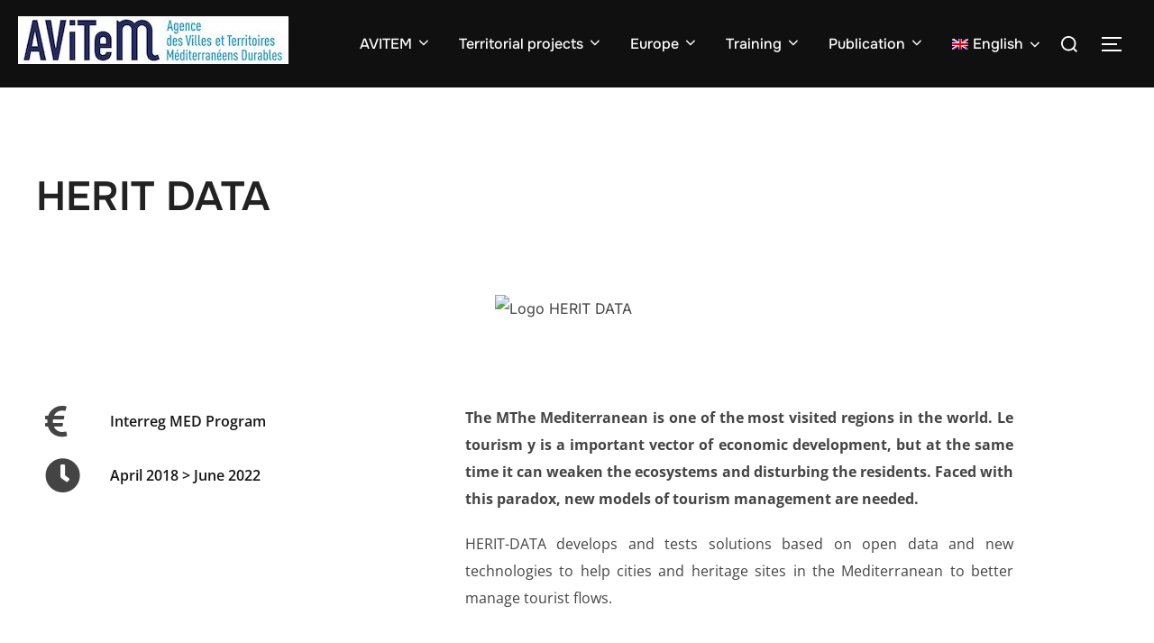

--- FILE ---
content_type: text/css
request_url: https://avitem.fr/wp-includes/css/admin-bar.css?ver=6.9
body_size: 5947
content:
html {
	--wp-admin--admin-bar--height: 32px;
	scroll-padding-top: var(--wp-admin--admin-bar--height);
}

#wpadminbar * {
	height: auto;
	width: auto;
	margin: 0;
	padding: 0;
	position: static;
	text-shadow: none;
	text-transform: none;
	letter-spacing: normal;
	font-size: 13px;
	font-weight: 400;
	font-family: -apple-system, BlinkMacSystemFont, "Segoe UI", Roboto, Oxygen-Sans, Ubuntu, Cantarell, "Helvetica Neue", sans-serif;
	font-style: normal;
	line-height: 2.46153846;
	border-radius: 0;
	box-sizing: content-box;
	transition: none;
	-webkit-font-smoothing: subpixel-antialiased; /* Prevent Safari from switching to standard antialiasing on hover */
	-moz-osx-font-smoothing: auto; /* Prevent Firefox from inheriting from themes that use other values */
}

.rtl #wpadminbar * {
	font-family: Tahoma, sans-serif;
}

html:lang(he-il) .rtl #wpadminbar * {
	font-family: Arial, sans-serif;
}

#wpadminbar .ab-empty-item {
	cursor: default;
}

#wpadminbar .ab-empty-item,
#wpadminbar a.ab-item,
#wpadminbar > #wp-toolbar span.ab-label,
#wpadminbar > #wp-toolbar span.noticon {
	color: #f0f0f1;
}

#wpadminbar #wp-admin-bar-site-name a.ab-item,
#wpadminbar #wp-admin-bar-my-sites a.ab-item {
	white-space: nowrap;
}

#wpadminbar ul li:before,
#wpadminbar ul li:after {
	content: normal;
}

#wpadminbar a,
#wpadminbar a:hover,
#wpadminbar a img,
#wpadminbar a img:hover {
	border: none;
	text-decoration: none;
	background: none;
	box-shadow: none;
}

#wpadminbar a:focus,
#wpadminbar a:active,
#wpadminbar input[type="text"],
#wpadminbar input[type="password"],
#wpadminbar input[type="number"],
#wpadminbar input[type="search"],
#wpadminbar input[type="email"],
#wpadminbar input[type="url"],
#wpadminbar select,
#wpadminbar textarea,
#wpadminbar div {
	box-shadow: none;
}

#wpadminbar a:focus {
	/* Inherits transparent outline only visible in Windows High Contrast mode */
	outline-offset: -1px;
}

#wpadminbar {
	direction: ltr;
	color: #c3c4c7;
	font-size: 13px;
	font-weight: 400;
	font-family: -apple-system, BlinkMacSystemFont, "Segoe UI", Roboto, Oxygen-Sans, Ubuntu, Cantarell, "Helvetica Neue", sans-serif;
	line-height: 2.46153846;
	height: 32px;
	position: fixed;
	top: 0;
	left: 0;
	width: 100%;
	min-width: 600px; /* match the min-width of the body in wp-admin/css/common.css */
	z-index: 99999;
	background: #1d2327;
	/* Only visible in Windows High Contrast mode */
	outline: 1px solid transparent;
}

#wpadminbar .ab-sub-wrapper,
#wpadminbar ul,
#wpadminbar ul li {
	background: none;
	clear: none;
	list-style: none;
	margin: 0;
	padding: 0;
	position: relative;
	text-indent: 0;
	z-index: 99999;
}

#wpadminbar ul#wp-admin-bar-root-default>li {
	margin-right: 0;
}

#wpadminbar .quicklinks ul {
	text-align: left;
}

#wpadminbar li {
	float: left;
}

#wpadminbar .ab-empty-item {
	outline: none;
}

#wpadminbar .quicklinks a,
#wpadminbar .quicklinks .ab-empty-item,
#wpadminbar .shortlink-input {
	height: 32px;
	display: block;
	padding: 0 10px;
	margin: 0;
}

#wpadminbar .quicklinks > ul > li > a {
	padding: 0 8px 0 7px;
}

#wpadminbar .menupop .ab-sub-wrapper,
#wpadminbar .shortlink-input {
	margin: 0;
	padding: 0;
	box-shadow: 0 3px 5px rgba(0, 0, 0, 0.2);
	background: #2c3338;
	display: none;
	position: absolute;
	float: none;
}

#wpadminbar .ab-top-menu > .menupop > .ab-sub-wrapper {
	min-width: 100%;
}

#wpadminbar .ab-top-secondary .menupop .ab-sub-wrapper {
	right: 0;
	left: auto;
}

#wpadminbar .ab-submenu {
	padding: 6px 0;
}

#wpadminbar .selected .shortlink-input {
	display: block;
}

#wpadminbar .quicklinks .menupop ul li {
	float: none;
}

#wpadminbar .quicklinks .menupop ul li a strong {
	font-weight: 600;
}

#wpadminbar .quicklinks .menupop ul li .ab-item,
#wpadminbar .quicklinks .menupop ul li a strong,
#wpadminbar .quicklinks .menupop.hover ul li .ab-item,
#wpadminbar.nojs .quicklinks .menupop:hover ul li .ab-item,
#wpadminbar .shortlink-input {
	line-height: 2;
	height: 26px;
	white-space: nowrap;
	min-width: 140px;
}

#wpadminbar .shortlink-input {
	width: 200px;
}

#wpadminbar.nojs li:hover > .ab-sub-wrapper,
#wpadminbar li.hover > .ab-sub-wrapper {
	display: block;
	/* Only visible in Windows High Contrast mode */
	outline: 1px solid transparent;
}

#wpadminbar .menupop li:hover > .ab-sub-wrapper,
#wpadminbar .menupop li.hover > .ab-sub-wrapper {
	margin-left: 100%;
	margin-top: -32px;
}

#wpadminbar .ab-top-secondary .menupop li:hover > .ab-sub-wrapper,
#wpadminbar .ab-top-secondary .menupop li.hover > .ab-sub-wrapper {
	margin-left: 0;
	left: inherit;
	right: 100%;
}

#wpadminbar:not(.mobile) .ab-top-menu > li > .ab-item:focus,
#wpadminbar.nojq .quicklinks .ab-top-menu > li > .ab-item:focus,
#wpadminbar:not(.mobile) .ab-top-menu > li:hover > .ab-item,
#wpadminbar .ab-top-menu > li.hover > .ab-item {
	background: #2c3338;
	color: #72aee6;
}

#wpadminbar:not(.mobile) > #wp-toolbar li:hover span.ab-label,
#wpadminbar > #wp-toolbar li.hover span.ab-label,
#wpadminbar:not(.mobile) > #wp-toolbar a:focus span.ab-label {
	color: #72aee6;
}

#wpadminbar > #wp-toolbar > #wp-admin-bar-root-default .ab-icon,
#wpadminbar .ab-icon,
#wpadminbar .ab-item:before,
.wp-admin-bar-arrow {
	position: relative;
	float: left;
	font: normal 20px/1 dashicons;
	padding: 4px 0;
	-webkit-font-smoothing: antialiased;
	-moz-osx-font-smoothing: grayscale;
	background-image: none !important;
	margin-right: 6px;
}

#wpadminbar .ab-icon:before,
#wpadminbar .ab-item:before,
#wpadminbar #adminbarsearch:before {
	color: #a7aaad;
	color: rgba(240, 246, 252, 0.6);
}

#wpadminbar .ab-icon:before,
#wpadminbar .ab-item:before,
#wpadminbar #adminbarsearch:before {
	position: relative;
	transition: color .1s ease-in-out;
}

#wpadminbar .ab-label {
	display: inline-block;
	height: 32px;
}

#wpadminbar .ab-submenu .ab-item {
	color: #c3c4c7;
	color: rgba(240, 246, 252, 0.7);
}

#wpadminbar .quicklinks .menupop ul li a,
#wpadminbar .quicklinks .menupop ul li a strong,
#wpadminbar .quicklinks .menupop.hover ul li a,
#wpadminbar.nojs .quicklinks .menupop:hover ul li a {
	color: #c3c4c7;
	color: rgba(240, 246, 252, 0.7);
}

#wpadminbar .quicklinks .menupop ul li a:hover,
#wpadminbar .quicklinks .menupop ul li a:focus,
#wpadminbar .quicklinks .menupop ul li a:hover strong,
#wpadminbar .quicklinks .menupop ul li a:focus strong,
#wpadminbar .quicklinks .ab-sub-wrapper .menupop.hover > a,
#wpadminbar .quicklinks .menupop.hover ul li a:hover,
#wpadminbar .quicklinks .menupop.hover ul li a:focus,
#wpadminbar .quicklinks .menupop.hover ul li div[tabindex]:hover,
#wpadminbar .quicklinks .menupop.hover ul li div[tabindex]:focus,
#wpadminbar.nojs .quicklinks .menupop:hover ul li a:hover,
#wpadminbar.nojs .quicklinks .menupop:hover ul li a:focus,
#wpadminbar li:hover .ab-icon:before,
#wpadminbar li:hover .ab-item:before,
#wpadminbar li a:focus .ab-icon:before,
#wpadminbar li .ab-item:focus:before,
#wpadminbar li .ab-item:focus .ab-icon:before,
#wpadminbar li.hover .ab-icon:before,
#wpadminbar li.hover .ab-item:before,
#wpadminbar li:hover #adminbarsearch:before,
#wpadminbar li #adminbarsearch.adminbar-focused:before {
	color: #72aee6;
}

#wpadminbar.mobile .quicklinks .ab-icon:before,
#wpadminbar.mobile .quicklinks .ab-item:before {
	color: #c3c4c7;
}

#wpadminbar.mobile .quicklinks .hover .ab-icon:before,
#wpadminbar.mobile .quicklinks .hover .ab-item:before {
	color: #72aee6;
}

#wpadminbar .menupop .menupop > .ab-item .wp-admin-bar-arrow:before,
#wpadminbar .ab-top-secondary .menupop .menupop > .ab-item:before {
	position: absolute;
	font: normal 17px/1 dashicons;
	-webkit-font-smoothing: antialiased;
	-moz-osx-font-smoothing: grayscale;
}

#wpadminbar .menupop .menupop > .ab-item {
	display: block;
	padding-right: 2em;
}

#wpadminbar .menupop .menupop > .ab-item .wp-admin-bar-arrow:before {
	top: 1px;
	right: 10px;
	padding: 4px 0;
	content: "\f139" / '';
	color: inherit;
}

#wpadminbar .ab-top-secondary .menupop .menupop > .ab-item {
	padding-left: 2em;
	padding-right: 1em;
}

#wpadminbar .ab-top-secondary .menupop .menupop > .ab-item .wp-admin-bar-arrow:before {
	top: 1px;
	left: 6px;
	content: "\f141" / '';
}

#wpadminbar .quicklinks .menupop ul.ab-sub-secondary {
	display: block;
	position: relative;
	right: auto;
	margin: 0;
	box-shadow: none;
}

#wpadminbar .quicklinks .menupop ul.ab-sub-secondary,
#wpadminbar .quicklinks .menupop ul.ab-sub-secondary .ab-submenu {
	background: #3c434a;
}

#wpadminbar .quicklinks .menupop .ab-sub-secondary > li > a:hover,
#wpadminbar .quicklinks .menupop .ab-sub-secondary > li .ab-item:focus a {
	color: #72aee6;
}

#wpadminbar .quicklinks a span#ab-updates {
	background: #f0f0f1;
	color: #2c3338;
	display: inline;
	padding: 2px 5px;
	font-size: 10px;
	font-weight: 600;
	border-radius: 10px;
}

#wpadminbar .quicklinks a:hover span#ab-updates {
	background: #fff;
	color: #000;
}

#wpadminbar .ab-top-secondary {
	float: right;
}

#wpadminbar ul li:last-child,
#wpadminbar ul li:last-child .ab-item {
	box-shadow: none;
}

/**
 * Recovery Mode
 */
#wpadminbar #wp-admin-bar-recovery-mode {
	color: #fff;
	background-color: #d63638;
}

#wpadminbar .ab-top-menu > #wp-admin-bar-recovery-mode.hover >.ab-item,
#wpadminbar.nojq .quicklinks .ab-top-menu > #wp-admin-bar-recovery-mode > .ab-item:focus,
#wpadminbar:not(.mobile) .ab-top-menu > #wp-admin-bar-recovery-mode:hover > .ab-item,
#wpadminbar:not(.mobile) .ab-top-menu > #wp-admin-bar-recovery-mode > .ab-item:focus {
	color: #fff;
	background-color: #d63638;
}

/**
 * My Account
 */
#wp-admin-bar-my-account > ul {
	min-width: 198px;
}

#wp-admin-bar-my-account:not(.with-avatar) > .ab-item {
	display: inline-block;
}

#wp-admin-bar-my-account > .ab-item:before {
	content: "\f110" / '';
	top: 2px;
	float: right;
	margin-left: 6px;
	margin-right: 0;
}

#wp-admin-bar-my-account.with-avatar > .ab-item:before {
	display: none;
	content: none;
}

#wp-admin-bar-my-account.with-avatar > ul {
	min-width: 270px;
}

#wpadminbar #wp-admin-bar-user-actions > li {
	margin-left: 16px;
	margin-right: 16px;
}

#wpadminbar #wp-admin-bar-user-actions.ab-submenu {
	padding: 6px 0 12px;
}

#wpadminbar #wp-admin-bar-my-account.with-avatar #wp-admin-bar-user-actions > li {
	margin-left: 88px;
}

#wpadminbar #wp-admin-bar-user-info {
	margin-top: 6px;
	margin-bottom: 15px;
	height: auto;
	background: none;
}

#wp-admin-bar-user-info .avatar {
	position: absolute;
	left: -72px;
	top: 4px;
	width: 64px;
	height: 64px;
}

#wpadminbar #wp-admin-bar-user-info a {
	background: none;
	height: auto;
}

#wpadminbar #wp-admin-bar-user-info span {
	background: none;
	padding: 0;
	height: 18px;
}

#wpadminbar #wp-admin-bar-user-info .display-name,
#wpadminbar #wp-admin-bar-user-info .username {
	display: block;
}

#wpadminbar #wp-admin-bar-user-info .username {
	color: #a7aaad;
	font-size: 11px;
}

#wpadminbar #wp-admin-bar-my-account.with-avatar > .ab-empty-item img,
#wpadminbar #wp-admin-bar-my-account.with-avatar > a img {
	width: auto;
	height: 16px;
	padding: 0;
	border: 1px solid #8c8f94;
	background: #f0f0f1;
	line-height: 1.84615384;
	vertical-align: middle;
	margin: -4px 0 0 6px;
	float: none;
	display: inline;
}

/**
 * WP Logo
 */
#wpadminbar #wp-admin-bar-wp-logo > .ab-item .ab-icon {
	width: 15px;
	height: 20px;
	margin-right: 0;
	padding: 6px 0 5px;
}

#wpadminbar #wp-admin-bar-wp-logo > .ab-item {
	padding: 0 7px;
}

#wpadminbar #wp-admin-bar-wp-logo > .ab-item .ab-icon:before {
	content: "\f120" / '';
	top: 2px;
}

/*
 * My Sites & Site Title
 */
#wpadminbar .quicklinks li .blavatar {
	display: inline-block;
	vertical-align: middle;
	font: normal 16px/1 dashicons !important;
	-webkit-font-smoothing: antialiased;
	-moz-osx-font-smoothing: grayscale;
	color: #f0f0f1;
}

#wpadminbar .quicklinks li a:hover .blavatar,
#wpadminbar .quicklinks li a:focus .blavatar,
#wpadminbar .quicklinks .ab-sub-wrapper .menupop.hover > a .blavatar {
	color: #72aee6;
}

#wpadminbar .quicklinks li img.blavatar,
#wpadminbar .quicklinks li div.blavatar:before {
	height: 16px;
	width: 16px;
	margin: 0 8px 2px -2px;
}

#wpadminbar .quicklinks li div.blavatar:before {
	content: "\f120" / '';
	display: inline-block;
}

#wpadminbar #wp-admin-bar-appearance {
	margin-top: -12px;
}

#wpadminbar #wp-admin-bar-my-sites > .ab-item:before,
#wpadminbar #wp-admin-bar-site-name > .ab-item:before {
	content: "\f541" / '';
	top: 2px;
}

#wpadminbar #wp-admin-bar-site-editor > .ab-item:before {
	content: "\f100" / '';
	top: 2px;
}

#wpadminbar #wp-admin-bar-customize > .ab-item:before {
	content: "\f540" / '';
	top: 2px;
}

#wpadminbar #wp-admin-bar-edit > .ab-item:before {
	content: "\f464" / '';
	top: 2px;
}

#wpadminbar #wp-admin-bar-site-name > .ab-item:before {
	content: "\f226" / '';
}

.wp-admin #wpadminbar #wp-admin-bar-site-name > .ab-item:before {
	content: "\f102" / '';
}



/**
 * Comments
 */
#wpadminbar #wp-admin-bar-comments .ab-icon {
	margin-right: 6px;
}

#wpadminbar #wp-admin-bar-comments .ab-icon:before {
	content: "\f101" / '';
	top: 3px;
}

#wpadminbar #wp-admin-bar-comments .count-0 {
	opacity: .5;
}

/**
 * New Content
 */
#wpadminbar #wp-admin-bar-new-content .ab-icon:before {
	content: "\f132" / '';
	top: 4px;
}

/**
 * Updates
 */
#wpadminbar #wp-admin-bar-updates .ab-icon:before {
	content: "\f463" / '';
	top: 2px;
}

#wpadminbar #wp-admin-bar-updates.spin .ab-icon:before {
	display: inline-block;
	animation: rotation 2s infinite linear;
}

@media (prefers-reduced-motion: reduce) {
	#wpadminbar #wp-admin-bar-updates.spin .ab-icon:before {
		animation: none;
	}
}

/**
 * Search
 */

#wpadminbar #wp-admin-bar-search .ab-item {
	padding: 0;
	background: transparent;
}

#wpadminbar #adminbarsearch {
	position: relative;
	height: 32px;
	padding: 0 2px;
	z-index: 1;
}

#wpadminbar #adminbarsearch:before {
	position: absolute;
	top: 6px;
	left: 5px;
	z-index: 20;
	font: normal 20px/1 dashicons !important;
	content: "\f179" / '';
	speak: never;
	-webkit-font-smoothing: antialiased;
	-moz-osx-font-smoothing: grayscale;
}

/* The admin bar search field needs to reset many styles that might be inherited from the active Theme CSS. See ticket #40313. */
#wpadminbar > #wp-toolbar > #wp-admin-bar-top-secondary > #wp-admin-bar-search #adminbarsearch input.adminbar-input {
	display: inline-block;
	float: none;
	position: relative;
	z-index: 30;
	font-size: 13px;
	font-family: -apple-system, BlinkMacSystemFont, "Segoe UI", Roboto, Oxygen-Sans, Ubuntu, Cantarell, "Helvetica Neue", sans-serif;
	line-height: 1.84615384;
	text-indent: 0;
	height: 24px;
	width: 24px;
	max-width: none;
	padding: 0 3px 0 24px;
	margin: 0;
	color: #c3c4c7;
	background-color: rgba(255, 255, 255, 0);
	border: none;
	outline: none;
	cursor: pointer;
	box-shadow: none;
	box-sizing: border-box;
	transition-duration: 400ms;
	transition-property: width, background;
	transition-timing-function: ease;
}

#wpadminbar > #wp-toolbar > #wp-admin-bar-top-secondary > #wp-admin-bar-search #adminbarsearch input.adminbar-input:focus {
	z-index: 10;
	color: #000;
	width: 200px;
	background-color: rgba(255, 255, 255, 0.9);
	cursor: text;
	border: 0;
}

#wpadminbar #adminbarsearch .adminbar-button {
	display: none;
}

/**
 * Customize support classes
 */
.no-customize-support .hide-if-no-customize,
.customize-support .hide-if-customize,
.no-customize-support #wpadminbar .hide-if-no-customize,
.no-customize-support.wp-core-ui .hide-if-no-customize,
.no-customize-support .wp-core-ui .hide-if-no-customize,
.customize-support #wpadminbar .hide-if-customize,
.customize-support.wp-core-ui .hide-if-customize,
.customize-support .wp-core-ui .hide-if-customize {
	display: none;
}

/* Skip link */
#wpadminbar .screen-reader-text,
#wpadminbar .screen-reader-text span {
	border: 0;
	clip-path: inset(50%);
	height: 1px;
	margin: -1px;
	overflow: hidden;
	padding: 0;
	position: absolute;
	width: 1px;
	word-wrap: normal !important;
}

#wpadminbar .screen-reader-shortcut {
	position: absolute;
	top: -1000em;
	left: 6px;
	height: auto;
	width: auto;
	display: block;
	font-size: 14px;
	font-weight: 600;
	padding: 15px 23px 14px;
	background: #f0f0f1;
	color: #2271b1;
	z-index: 100000;
	line-height: normal;
	text-decoration: none;
}

#wpadminbar .screen-reader-shortcut:focus {
	top: 7px;
	background: #f0f0f1;
	box-shadow: 0 0 2px 2px rgba(0, 0, 0, 0.6);
}

@media screen and (max-width: 782px) {
	html {
		--wp-admin--admin-bar--height: 46px;
	}

	/* Toolbar Touchification*/
	html #wpadminbar {
		height: 46px;
		min-width: 240px; /* match the min-width of the body in wp-admin/css/common.css */
	}

	#wpadminbar * {
		font-size: 14px;
		font-weight: 400;
		font-family: -apple-system, BlinkMacSystemFont, "Segoe UI", Roboto, Oxygen-Sans, Ubuntu, Cantarell, "Helvetica Neue", sans-serif;
		line-height: 2.28571428;
	}

	#wpadminbar .quicklinks > ul > li > a,
	#wpadminbar .quicklinks .ab-empty-item {
		padding: 0;
		height: 46px;
		line-height: 3.28571428;
		width: auto;
	}

	#wpadminbar .ab-icon {
		font: 40px/1 dashicons !important;
		margin: 0;
		padding: 0;
		width: 52px;
		height: 46px;
		text-align: center;
	}

	#wpadminbar .ab-icon:before {
		text-align: center;
	}

	#wpadminbar .ab-submenu {
		padding: 0;
	}

	#wpadminbar #wp-admin-bar-site-name a.ab-item,
	#wpadminbar #wp-admin-bar-my-sites a.ab-item,
	#wpadminbar #wp-admin-bar-my-account a.ab-item {
		text-overflow: clip;
	}

	#wpadminbar .quicklinks .menupop ul li .ab-item,
	#wpadminbar .quicklinks .menupop ul li a strong,
	#wpadminbar .quicklinks .menupop.hover ul li .ab-item,
	#wpadminbar.nojs .quicklinks .menupop:hover ul li .ab-item,
	#wpadminbar .shortlink-input {
	    line-height: 1.6;
	}

	#wpadminbar .ab-label {
		border: 0;
		clip-path: inset(50%);
		height: 1px;
		margin: -1px;
		overflow: hidden;
		padding: 0;
		position: absolute;
		width: 1px;
		word-wrap: normal !important;
	}

	#wpadminbar .menupop li:hover > .ab-sub-wrapper,
	#wpadminbar .menupop li.hover > .ab-sub-wrapper {
		margin-top: -46px;
	}

	#wpadminbar .ab-top-menu .menupop .ab-sub-wrapper .menupop > .ab-item {
		padding-right: 30px;
	}

	#wpadminbar .menupop .menupop > .ab-item:before {
		top: 10px;
		right: 6px;
	}

	#wpadminbar .ab-top-menu > .menupop > .ab-sub-wrapper .ab-item {
		font-size: 16px;
		padding: 8px 16px;
	}

	#wpadminbar .ab-top-menu > .menupop > .ab-sub-wrapper a:empty {
		display: none;
	}

	/* WP logo */
	#wpadminbar #wp-admin-bar-wp-logo > .ab-item {
		padding: 0;
	}

	#wpadminbar #wp-admin-bar-wp-logo > .ab-item .ab-icon {
		padding: 0;
		width: 52px;
		height: 46px;
		text-align: center;
		vertical-align: top;
	}

	#wpadminbar #wp-admin-bar-wp-logo > .ab-item .ab-icon:before {
		font: 28px/1 dashicons !important;
		top: -3px;
	}

	#wpadminbar .ab-icon,
	#wpadminbar .ab-item:before {
		padding: 0;
	}

	/* My Sites and "Site Title" menu */
	#wpadminbar #wp-admin-bar-my-sites > .ab-item,
	#wpadminbar #wp-admin-bar-site-name > .ab-item,
	#wpadminbar #wp-admin-bar-site-editor > .ab-item,
	#wpadminbar #wp-admin-bar-customize > .ab-item,
	#wpadminbar #wp-admin-bar-edit > .ab-item,
	#wpadminbar #wp-admin-bar-my-account > .ab-item {
		text-indent: 100%;
		white-space: nowrap;
		overflow: hidden;
		width: 52px;
		padding: 0;
		color: #a7aaad; /* @todo not needed? this text is hidden */
		position: relative;
	}

	#wpadminbar > #wp-toolbar > #wp-admin-bar-root-default .ab-icon,
	#wpadminbar .ab-icon,
	#wpadminbar .ab-item:before {
		padding: 0;
		margin-right: 0;
	}

	#wpadminbar #wp-admin-bar-edit > .ab-item:before,
	#wpadminbar #wp-admin-bar-my-sites > .ab-item:before,
	#wpadminbar #wp-admin-bar-site-name > .ab-item:before,
	#wpadminbar #wp-admin-bar-site-editor > .ab-item:before,
	#wpadminbar #wp-admin-bar-customize > .ab-item:before,
	#wpadminbar #wp-admin-bar-my-account > .ab-item:before {
		display: block;
		text-indent: 0;
		font: normal 32px/1 dashicons;
		top: 7px;
		width: 52px;
		text-align: center;
		-webkit-font-smoothing: antialiased;
		-moz-osx-font-smoothing: grayscale;
	}

	#wpadminbar #wp-admin-bar-appearance {
		margin-top: 0;
	}

	#wpadminbar .quicklinks li .blavatar:before {
		display: none;
	}

	/* Search */
	#wpadminbar #wp-admin-bar-search {
		display: none;
	}

	/* New Content */
	#wpadminbar #wp-admin-bar-new-content .ab-icon:before {
		top: 0;
		line-height: 1.26;
		height: 46px !important;
		text-align: center;
		width: 52px;
		display: block;
	}

	/* Updates */
	#wpadminbar #wp-admin-bar-updates {
		text-align: center;
	}

	#wpadminbar #wp-admin-bar-updates .ab-icon:before {
		top: 3px;
	}

	/* Comments */
	#wpadminbar #wp-admin-bar-comments .ab-icon {
		margin: 0;
	}

	#wpadminbar #wp-admin-bar-comments .ab-icon:before {
		display: block;
		font-size: 34px;
		height: 46px;
		line-height: 1.38235294;
		top: 0;
	}

	/* My Account */
	#wpadminbar #wp-admin-bar-my-account > a {
		position: relative;
		white-space: nowrap;
		text-indent: 150%; /* More than 100% indention is needed since this element has padding */
		width: 28px;
		padding: 0 10px;
		overflow: hidden; /* Prevent link text from forcing horizontal scrolling on mobile */
	}

	#wpadminbar .quicklinks li#wp-admin-bar-my-account.with-avatar > a img {
		position: absolute;
		top: 13px;
		right: 10px;
		width: 26px;
		height: 26px;
	}

	#wpadminbar #wp-admin-bar-user-actions.ab-submenu {
		padding: 0;
	}

	#wpadminbar #wp-admin-bar-user-actions.ab-submenu img.avatar {
		display: none;
	}

	#wpadminbar #wp-admin-bar-my-account.with-avatar #wp-admin-bar-user-actions > li {
		margin: 0;
	}

	#wpadminbar #wp-admin-bar-user-info .display-name {
		height: auto;
		font-size: 16px;
		line-height: 1.5;
		color: #f0f0f1;
	}

	#wpadminbar #wp-admin-bar-user-info a {
		padding-top: 4px;
	}

	#wpadminbar #wp-admin-bar-user-info .username {
		line-height: 0.8 !important;
		margin-bottom: -2px;
	}

	/* Show only default top level items */
	#wp-toolbar > ul > li {
		display: none;
	}

	#wpadminbar li#wp-admin-bar-menu-toggle,
	#wpadminbar li#wp-admin-bar-wp-logo,
	#wpadminbar li#wp-admin-bar-my-sites,
	#wpadminbar li#wp-admin-bar-updates,
	#wpadminbar li#wp-admin-bar-site-name,
	#wpadminbar li#wp-admin-bar-site-editor,
	#wpadminbar li#wp-admin-bar-customize,
	#wpadminbar li#wp-admin-bar-new-content,
	#wpadminbar li#wp-admin-bar-edit,
	#wpadminbar li#wp-admin-bar-comments,
	#wpadminbar li#wp-admin-bar-my-account {
		display: block;
	}

	/* Allow dropdown list items to appear normally */
	#wpadminbar li:hover ul li,
	#wpadminbar li.hover ul li,
	#wpadminbar li:hover ul li:hover ul li {
		display: list-item;
	}

	/* Override default min-width so dropdown lists aren't stretched
		to 100% viewport width at responsive sizes. */
	#wpadminbar .ab-top-menu > .menupop > .ab-sub-wrapper {
		min-width: fit-content;
	}

	#wpadminbar ul#wp-admin-bar-root-default > li {
		margin-right: 0;
	}

	/* Experimental fix for touch toolbar dropdown positioning */
	#wpadminbar .ab-top-menu,
	#wpadminbar .ab-top-secondary,
	#wpadminbar #wp-admin-bar-wp-logo,
	#wpadminbar #wp-admin-bar-my-sites,
	#wpadminbar #wp-admin-bar-site-name,
	#wpadminbar #wp-admin-bar-updates,
	#wpadminbar #wp-admin-bar-comments,
	#wpadminbar #wp-admin-bar-new-content,
	#wpadminbar #wp-admin-bar-edit,
	#wpadminbar #wp-admin-bar-my-account {
		position: static;
	}

	.network-admin #wpadminbar ul#wp-admin-bar-top-secondary > li#wp-admin-bar-my-account {
		margin-right: 0;
	}

	/* Realign arrows on taller responsive submenus */

	#wpadminbar .ab-top-secondary .menupop .menupop > .ab-item:before {
		top: 10px;
		left: 0;
	}
}

/* Smartphone */
@media screen and (max-width: 600px) {
	#wpadminbar {
		position: absolute;
	}

	#wp-responsive-overlay {
		position: fixed;
		top: 0;
		left: 0;
		width: 100%;
		height: 100%;
		z-index: 400;
	}

	#wpadminbar .ab-top-menu > .menupop > .ab-sub-wrapper {
		width: 100%;
		left: 0;
	}

	#wpadminbar .menupop .menupop > .ab-item:before {
		display: none;
	}

	#wpadminbar #wp-admin-bar-wp-logo.menupop .ab-sub-wrapper {
		margin-left: 0;
	}

	#wpadminbar .ab-top-menu > .menupop li > .ab-sub-wrapper {
		margin: 0;
		width: 100%;
		top: auto;
		left: auto;
		position: relative;
	}

	#wpadminbar .ab-top-menu > .menupop li > .ab-sub-wrapper .ab-item {
		font-size: 16px;
		padding: 6px 15px 19px 30px;
	}

	#wpadminbar li:hover ul li ul li {
		display: list-item;
	}

	#wpadminbar li#wp-admin-bar-wp-logo,
	#wpadminbar li#wp-admin-bar-updates {
		display: none;
	}

	/* Make submenus full-width at this size */

	#wpadminbar .ab-top-menu > .menupop li > .ab-sub-wrapper {
		position: static;
		box-shadow: none;
	}
}

/* Very narrow screens */
@media screen and (max-width: 400px) {
	#wpadminbar li#wp-admin-bar-comments {
		display: none;
	}
}


--- FILE ---
content_type: text/css
request_url: https://avitem.fr/wp-content/uploads/elementor/css/post-6.css?ver=1768528100
body_size: 518
content:
.elementor-kit-6{--e-global-color-primary:#3F5078;--e-global-color-secondary:#61A0D4;--e-global-color-text:#616161;--e-global-color-accent:#61A0D4;--e-global-color-5df5135:#FFC810;--e-global-color-ae98686:#DCDADAFA;--e-global-color-93629f0:#108AEF;--e-global-color-1c91c6b:#FFFFFFFA;--e-global-color-4243204:#54B1FF;--e-global-color-7ff6e0d:#0BB4AA;--e-global-color-8251b7f:#00A7CA;--e-global-color-48d767f:#19BBB1;--e-global-color-ed94f85:#FF751F;--e-global-color-5f39cf9:#0E6C86;--e-global-typography-primary-font-family:"Quicksand";--e-global-typography-primary-font-weight:700;--e-global-typography-secondary-font-family:"Quicksand";--e-global-typography-secondary-font-weight:700;--e-global-typography-text-font-family:"Nunito Sans";--e-global-typography-text-font-weight:400;--e-global-typography-accent-font-family:"Nunito Sans";--e-global-typography-accent-font-weight:400;}.elementor-kit-6 button:hover,.elementor-kit-6 button:focus,.elementor-kit-6 input[type="button"]:hover,.elementor-kit-6 input[type="button"]:focus,.elementor-kit-6 input[type="submit"]:hover,.elementor-kit-6 input[type="submit"]:focus,.elementor-kit-6 .elementor-button:hover,.elementor-kit-6 .elementor-button:focus{background-color:#61A0D4;color:#FFFFFF;}.elementor-kit-6 e-page-transition{background-color:#FFBC7D;}.elementor-kit-6 button,.elementor-kit-6 input[type="button"],.elementor-kit-6 input[type="submit"],.elementor-kit-6 .elementor-button{color:#3F5078;}.elementor-section.elementor-section-boxed > .elementor-container{max-width:1170px;}.e-con{--container-max-width:1170px;}.elementor-widget:not(:last-child){margin-block-end:20px;}.elementor-element{--widgets-spacing:20px 20px;--widgets-spacing-row:20px;--widgets-spacing-column:20px;}{}h1.entry-title{display:var(--page-title-display);}@media(max-width:1024px){.elementor-section.elementor-section-boxed > .elementor-container{max-width:1024px;}.e-con{--container-max-width:1024px;}}@media(max-width:767px){.elementor-section.elementor-section-boxed > .elementor-container{max-width:767px;}.e-con{--container-max-width:767px;}}

--- FILE ---
content_type: text/css
request_url: https://avitem.fr/wp-content/uploads/elementor/css/post-10397.css?ver=1768537307
body_size: 697
content:
.elementor-10397 .elementor-element.elementor-element-bb78d0a{--spacer-size:50px;}.elementor-10397 .elementor-element.elementor-element-182b43d .elementor-icon-list-items:not(.elementor-inline-items) .elementor-icon-list-item:not(:last-child){padding-block-end:calc(21px/2);}.elementor-10397 .elementor-element.elementor-element-182b43d .elementor-icon-list-items:not(.elementor-inline-items) .elementor-icon-list-item:not(:first-child){margin-block-start:calc(21px/2);}.elementor-10397 .elementor-element.elementor-element-182b43d .elementor-icon-list-items.elementor-inline-items .elementor-icon-list-item{margin-inline:calc(21px/2);}.elementor-10397 .elementor-element.elementor-element-182b43d .elementor-icon-list-items.elementor-inline-items{margin-inline:calc(-21px/2);}.elementor-10397 .elementor-element.elementor-element-182b43d .elementor-icon-list-items.elementor-inline-items .elementor-icon-list-item:after{inset-inline-end:calc(-21px/2);}.elementor-10397 .elementor-element.elementor-element-182b43d .elementor-icon-list-icon i{transition:color 0.3s;}.elementor-10397 .elementor-element.elementor-element-182b43d .elementor-icon-list-icon svg{transition:fill 0.3s;}.elementor-10397 .elementor-element.elementor-element-182b43d{--e-icon-list-icon-size:39px;--e-icon-list-icon-align:left;--e-icon-list-icon-margin:0 calc(var(--e-icon-list-icon-size, 1em) * 0.25) 0 0;--icon-vertical-offset:0px;}.elementor-10397 .elementor-element.elementor-element-182b43d .elementor-icon-list-icon{padding-inline-end:18px;}.elementor-10397 .elementor-element.elementor-element-182b43d .elementor-icon-list-item > .elementor-icon-list-text, .elementor-10397 .elementor-element.elementor-element-182b43d .elementor-icon-list-item > a{font-family:"Open Sans", Sans-serif;font-weight:600;}.elementor-10397 .elementor-element.elementor-element-182b43d .elementor-icon-list-text{color:#151515;transition:color 0.3s;}.elementor-10397 .elementor-element.elementor-element-25f553f > .elementor-widget-container{margin:0% 10% 0% 10%;}.elementor-10397 .elementor-element.elementor-element-25f553f{text-align:justify;font-family:"Open Sans", Sans-serif;}.elementor-10397 .elementor-element.elementor-element-4b1a994{--spacer-size:50px;}.elementor-10397 .elementor-element.elementor-element-92bd23e .elementor-button{background-color:#389AC6;font-size:16px;font-weight:800;fill:#FFFEFE;color:#FFFEFE;}.elementor-10397 .elementor-element.elementor-element-92bd23e .elementor-button:hover, .elementor-10397 .elementor-element.elementor-element-92bd23e .elementor-button:focus{color:#344364;}.elementor-10397 .elementor-element.elementor-element-92bd23e .elementor-button:hover svg, .elementor-10397 .elementor-element.elementor-element-92bd23e .elementor-button:focus svg{fill:#344364;}.elementor-10397 .elementor-element.elementor-element-0c881f4 .elementor-button{background-color:#88C7A2;font-size:16px;font-weight:800;fill:#FFFFFF;color:#FFFFFF;}.elementor-10397 .elementor-element.elementor-element-0c881f4 .elementor-button:hover, .elementor-10397 .elementor-element.elementor-element-0c881f4 .elementor-button:focus{color:#344364;}.elementor-10397 .elementor-element.elementor-element-0c881f4 .elementor-button:hover svg, .elementor-10397 .elementor-element.elementor-element-0c881f4 .elementor-button:focus svg{fill:#344364;}.elementor-10397 .elementor-element.elementor-element-053ab25{--spacer-size:50px;}.elementor-10397 .elementor-element.elementor-element-fb1a281{text-align:center;}.elementor-10397 .elementor-element.elementor-element-fb1a281 .elementor-heading-title{font-family:"Open Sans", Sans-serif;font-size:26px;font-weight:600;color:#020101;}.elementor-10397 .elementor-element.elementor-element-62fa63b .elementor-wrapper{--video-aspect-ratio:1.77777;}.elementor-10397 .elementor-element.elementor-element-c752496{--spacer-size:50px;}.elementor-10397 .elementor-element.elementor-element-ecc0c38 .elementor-button{background-color:#D9D9D9;font-family:"Open Sans", Sans-serif;font-size:14px;font-weight:400;fill:#020202;color:#020202;}.elementor-10397 .elementor-element.elementor-element-ecc0c38 .elementor-button:hover, .elementor-10397 .elementor-element.elementor-element-ecc0c38 .elementor-button:focus{color:#FFFDFD;}.elementor-10397 .elementor-element.elementor-element-ecc0c38 .elementor-button:hover svg, .elementor-10397 .elementor-element.elementor-element-ecc0c38 .elementor-button:focus svg{fill:#FFFDFD;}@media(max-width:1024px){.elementor-10397 .elementor-element.elementor-element-25f553f > .elementor-widget-container{margin:0px 0px 0px 0px;}}